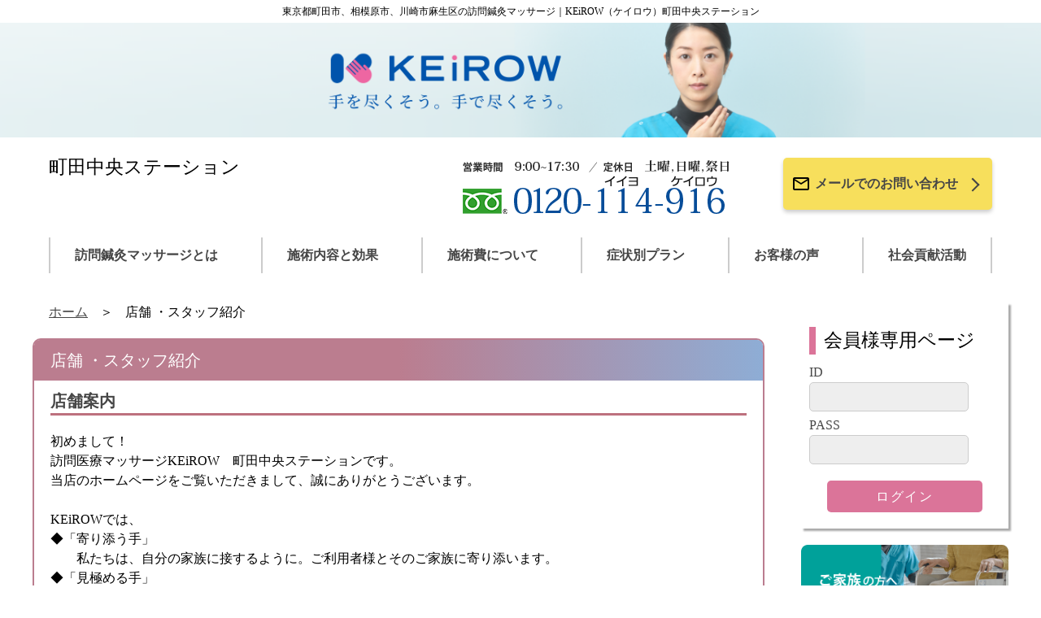

--- FILE ---
content_type: text/html;charset=UTF-8
request_url: http://keirow-machidac.com/shopstaff/
body_size: 22946
content:
<!DOCTYPE html>

<html xmlns="http://www.w3.org/1999/xhtml" xmlns:tiles="http://tiles.apache.org/tags-tiles" lang="ja" prefix="og: http://ogp.me/ns#">

<head>

	<title>店舗・スタッフ紹介｜東京都町田市、相模原市、川崎市麻生区の訪問鍼灸マッサージ｜KEiROW（ケイロウ）町田中央ステーション</title>
  
  <meta http-equiv="X-UA-Compatible" content="IE=edge" />
  <meta charset="utf-8" />
  <meta name="description" content="KEiROW（ケイロウ）町田中央ステーションの店舗・スタッフをご紹介いたします。" />
  <meta name="keywords" content="訪問医療マッサージ,訪問鍼灸マッサージ,訪問マッサージ,在宅マッサージ,医療保険,代理受領払い制度,ヒーリング,アロマ,東京都町田市,相模原市,川崎市麻生区,KEiROW,ケイロウ,町田中央ステーション" />
  <meta name="viewport" content="width=device-width, initial-scale=1" />
  <meta http-equiv="content-language" content="ja" />
  <meta property="og:site_name" content="KEiROW町田中央ステーション" />
  <link rel="stylesheet" href="https://cdn.jsdelivr.net/npm/swiper@10/swiper-bundle.min.css" />
  <link rel="stylesheet" href="/resources/all/css/reset.css" />
  <link rel="stylesheet" href="/resources/all/css/style.css" />
  <link rel="stylesheet" href="/resources/all/css/subpage.css" />
  <link rel="shortcut icon" href="/resources/img/favicon.ico" />
  <script src="https://ajax.googleapis.com/ajax/libs/jquery/2.2.4/jquery.min.js"></script>
  <script>
  (function(i,s,o,g,r,a,m){i['GoogleAnalyticsObject']=r;i[r]=i[r]||function(){
  (i[r].q=i[r].q||[]).push(arguments)},i[r].l=1*new Date();a=s.createElement(o),
  m=s.getElementsByTagName(o)[0];a.async=1;a.src=g;m.parentNode.insertBefore(a,m)
  })(window,document,'script','//www.google-analytics.com/analytics.js','ga');

  ga('create', 'UA-96652814-29', 'auto');
  ga('send', 'pageview');
</script>
  <script async="async" src="https://www.googletagmanager.com/gtag/js?id=G-40PD5E7RYR"></script>
<script>
  window.dataLayer = window.dataLayer || [];
  function gtag(){dataLayer.push(arguments);}
  gtag('js', new Date());

  gtag('config', 'G-40PD5E7RYR');
</script>
</head>

<body>
  <header>
    <div id="headerWrap" class="header__top-description--white">
      <span class="header__top-decoration--left"></span>
      <h1 class="header__title">東京都町田市、相模原市、川崎市麻生区の訪問鍼灸マッサージ｜KEiROW（ケイロウ）町田中央ステーション</h1>
      <span class="header__top-decoration--right"></span>
    </div>
    <a href="/"><img src="/resources/all/img/header-img.png" class="header__main-image" alt="KEiROW町田中央ステーション" /></a>
    <div class="header__information">
      <div class="sp-header__top">
        <div class="sp-header__top-img">
          <a href="/"><img src="/resources/all/img/keirow_logo_sp.png" alt="KEiROW" /></a>
        </div>
      </div>
      <div class="header__station-name">
        <p>町田中央ステーション</p>
      </div>
      <div class="header__station-info">
        <div class="contact-info">
          <img src="/sresources/machidac/all/info1.png?v=06" alt="【営業時間】09:00～17:30【定休日】土曜・日曜・祭日【電話番号】0120-114-916" />
        </div>
        <div class="header__contact-button">
          <a class="header__contact-button-link" href="/contact/">
            <img class="md-icons" src="/resources/all/img/email-outline.svg" />
            <p class="header__contact-button-context">メールでのお問い合わせ</p>
            <span class="chevron-right"></span>
          </a>
        </div>
      </div>
      <nav class="sp-header__menu-wrap">
        <div class="sp-header__menu-btn">
          <input type="checkbox" id="accordion-btn-check" />
          <label for="accordion-btn-check" class="accordion-btn">メニュー</label>
          <div class="accordion">
            <ul class="sp-header__menu-list">
              <li class="sp-header__menu-item"><a href="/concept/" class="sp-header__link">訪問鍼灸マッサージとは</a></li>
              <li class="sp-header__menu-item"><a href="/black_scrub/" class="sp-header__link">在宅リハビリの匠</a></li>
              <li class="sp-header__menu-item"><a href="/service/" class="sp-header__link">施術内容と効果</a></li>
              <li class="sp-header__menu-item"><a href="/price/" class="sp-header__link">施術費</a></li>
              <li class="sp-header__menu-item"><a href="/plan/" class="sp-header__link">症状別プラン</a></li>
              <li class="sp-header__menu-item"><a href="/voice/" class="sp-header__link">お客様の声</a></li>
              <li class="sp-header__menu-item"><a href="/idea/" class="sp-header__link">社会貢献活動</a></li>
              <li class="sp-header__menu-item"><a href="/contact/" class="sp-header__link">お問い合わせ</a></li>
              <li class="sp-header__menu-item"><a href="/faq/" class="sp-header__link">よくあるご質問</a></li>
              <li class="sp-header__menu-item"><a href="/privacy/" class="sp-header__link">プライバシーポリシー</a></li>
              <li class="sp-header__menu-item"><a href="/sitemap/" class="sp-header__link">サイトマップ</a></li>
            </ul>
          </div>
        </div>
      </nav>
    </div>
    <nav class="header__gmenu">
      <ul class="header__gmenu-list">
        <li class="header__gmenu-list-item"><a href="/concept/" class="header__link">訪問鍼灸マッサージとは</a></li>
        <li class="header__gmenu-list-item"><a href="/service/" class="header__link">施術内容と効果</a></li>
        <li class="header__gmenu-list-item"><a href="/price/" class="header__link">施術費について</a></li>
        <li class="header__gmenu-list-item"><a href="/plan/" class="header__link">症状別プラン</a></li>
        <li class="header__gmenu-list-item"><a href="/voice/" class="header__link">お客様の声</a></li>
        <li class="header__gmenu-list-item"><a href="/idea/" class="header__link">社会貢献活動</a></li>
      </ul>
    </nav>
  </header>

  <div class="body__wrap">
    <div class="body__outer">
      <div class="main__wrap">
        
        
         
     <section> 
      <ul id="pathway" class="clearfix"> 
       <li><a href="/">ホーム</a></li> 
       <li>店舗 ・スタッフ紹介</li> 
      </ul> 
      <div id="shopstaff" class="h2area"> 
       <h2 class="h2Color">店舗 ・スタッフ紹介</h2> 

<h3 class="mt20">店舗案内</h3> 
<p class="text"><!--<img src="../../../../resources/str/img/shopstaff/IMG_0691-l.jpg" th:src="@{'/sresources/'+${shopId}+'/img_00.jpg'}" /><br />-->
初めまして！<br />
訪問医療マッサージKEiROW　町田中央ステーションです。<br />
当店のホームページをご覧いただきまして、誠にありがとうございます。<br />
<br />
KEiROWでは、&nbsp;<br />
◆「寄り添う手」&nbsp;<br />
　　私たちは、自分の家族に接するように。ご利用者様とそのご家族に寄り添います。<br />
◆「見極める手」&nbsp;<br />
　　私たちは、ご利用者様のコンディションや気持ちを汲み取り、ひとりひとりに最適な施術を提供します。<br />
◆「求められる手」<br />
　　私たちは、接するすべての方に安心を届け、必要とされる存在になることを目指します。<br />
◆「謙虚な手」<br />
　　私たちは、ご利用者様とそのご家族に、貴重な時間をいただいていることを忘れず、常に謙虚に学び、技術を磨き続けます。<br />
◆「誇り高き手」<br />
　　私たちは、すべての行動に誇りと責任を持ち、接するすべての方との間に揺るぎない信頼を築きます。<br />
<br />
この5つの約束を基に活動を行っており、国家資格（あんまマッサージ指圧師）を持った施術師が、ご自宅や高齢者施設等に直接お伺いして、関節拘縮や筋萎縮が起こっている部位に、施術師が手技を用いてリハビリ、関節可動域の拡大と筋力増強を促し、症状の改善を目的とする医療マッサージを行っています。<br />
また、「音楽を聴いて癒されるヒーリングミュージック」「優しい香りに包まれるアロマ」などを積極的に取り入れており、心も体もリラックスして施術を受けて頂く事が出来ます。<br />どんな些細な事でも構いませんので、まずはお気軽にお電話下さい。</p>



<h3 class="mt30">往診訪問エリア</h3> 
<p class="text">東京都町田市、相模原市、川崎市麻生区</p>
<p class="text">詳しい訪問可能エリアは、お気軽にお問い合わせください。</p>





<h3 class="mt30">【対応疾患例】『健康保険（医療保険）適用』</h3> 
<p class="text">脳血管障害後遺症（脳梗塞、くも膜下出血、脳出血、脳幹出血、脳内出血、脳卒中など）、脊髄損傷後遺症、骨折術後の後遺症、リウマチ、パーキンソン病、症候群、変形性膝関節症、変形性脊椎症、筋萎縮、関節拘縮、、脳性麻痺（成人）、変形性頚椎症、変形性脊椎症（頚部痛、背部痛、腰痛）、変形性腰椎症、変形性膝関節症、変形性関節症、多発性脳梗塞、くも膜下出血、脳腫瘍術後、脳挫傷、脊髄小脳変性症、筋萎縮性側索硬化症、球脊髄性筋萎縮症、シャイ・ドレーガー症候群、大脳皮質基底核変性症、運動ニューロン病、筋緊張性ｼﾞｽﾄﾛﾌｨｰ、後縦靭帯骨化症、頚椎症性脊髄症、多発性硬化症、脊柱管狭窄症、脊髄損傷、腰椎圧迫骨折、大腿骨頚部骨折、糖尿病性抹消神経障害、関節運動障害、筋麻痺、関節拘縮、その他疼痛疾患などバーチャ病、筋ジストロフィー、ニューロパチー、純粋アキネジア変形性腰痛症、変形性膝関節症、変形性脊椎症、慢性関節リウマチ、多発性関節リウマチ、腰椎椎間板ヘルニア、脳性麻痺、頚髄損傷、頸椎損傷、四肢体幹機能障害、広範脊柱管狭窄症、大腿骨頸部骨折後遺症、四肢筋萎縮、大脳皮質萎縮、多系統萎縮症、脊髄小脳変性症、サルコイドーシス、末梢神経障害、ギランバレー症候群、神経原生筋萎縮症、筋萎縮性側索硬化症、全身廃用症候群、上下肢筋肉廃用性萎縮、閉塞性動脈硬化症、長期透析合併症による骨関節障害、多発性筋炎・・・など</p>










<h3 class="mt30">KEiROW町田中央ステーション</h3>
 <div class="combination_box"> 
  <dl class="table clearfix"> 
   <dt>
     郵便番号 
   </dt> 
   <dd> 
    <p>195-0062</p> 
   </dd> 
  </dl> 
  <dl class="table clearfix"> 
   <dt>
     住所 
   </dt> 
   <dd> 
    <p>東京都町田市大蔵町5006番7　ソフィア鶴川B</p>
   </dd> 
  </dl> 
  <dl class="table clearfix"> 
   <dt>
     電話番号 
   </dt> 
   <dd> 
    <p><a href="tel:0120-114-916" onclick="ga('send','event','contact','tel',location.href, 1);">0120-114-916（イイヨ-ケイロウ）</a></p> 
   </dd> 
  </dl> 
  
  <dl class="table clearfix">
   <dt>
     FAX 
   </dt> 
   <dd> 
<p>042-737-6014</p>
   </dd> 
  </dl> 
  <dl class="table clearfix"> 
   <dt>
     営業時間 
   </dt> 
   <dd> 
    <p>09:00～17:30</p> 
   </dd> 
  </dl> 
  <dl class="table clearfix"> 
   <dt>
     定休日 
   </dt> 
   <dd> 
    <p>土曜・日曜・祭日<br/></p> 
   </dd> 
  </dl> 
  <dl class="table clearfix"> 
   <dt>
     責任者 
   </dt> 
   <dd> 
    <p>篠原幸雄</p> 
   </dd> 
  </dl> 
 </div> 




<div class="text"> 
<iframe src="https://www.google.com/maps/embed?pb=!1m18!1m12!1m3!1d1622.4063203330163!2d139.4762099760111!3d35.58301599503008!2m3!1f0!2f0!3f0!3m2!1i1024!2i768!4f13.1!3m3!1m2!1s0x0%3A0x0!2zMzXCsDM0JzU4LjkiTiAxMznCsDI4JzM4LjMiRQ!5e0!3m2!1sja!2sjp!4v1499847278817" width="670" height="400" frameborder="0" style="border:0" allowfullscreen=""></iframe> 
</div> 





<h3 class="mt30">スタッフ紹介</h3> 

<ul class="ph clearfix">
 <li><img src="/sresources/machidac/img_01.jpg" /></li>
 <li class="lst">
<h5 class="staff_data">名前</h5>
<p class="staff_text">鴨川 亨 (かもがわ とおる)</p>
<h5 class="staff_data">生年月日</h5>
<p class="staff_text">昭和42年4月14日</p>
<h5 class="staff_data">国家資格</h5>
<p class="staff_text">あん摩マッサージ指圧師、はり師、きゅう師</p>
<h5 class="staff_data">メッセージ</h5>
<p class="staff_text">ご利用者様の明るい笑顔が私の原動力です。<br />
お身体のケアはもちろん、心のケアも一緒になって取り組んでいます。
</p>
<h5 class="staff_data">趣味</h5>
<p class="staff_text">ツ－リング、空手、少林寺拳法</p>
 </li>
</ul>

<ul class="ph clearfix">
 <li><img src="/sresources/machidac/img_02.jpg" /></li>
 <li class="lst">
<h5 class="staff_data">名前</h5>
<p class="staff_text">上原 大志 (うえはら たいし)</p>
<h5 class="staff_data">生年月日</h5>
<p class="staff_text">昭和48年5月10日</p>
<h5 class="staff_data">国家資格</h5>
<p class="staff_text">あん摩マッサージ指圧師、はり師、きゅう師</p>
<h5 class="staff_data">メッセージ</h5>
<p class="staff_text">常にどんなときでも、笑顔を絶やさずに優しく人と接するのがモット－です。<br />
施術にお伺いした時に「ほっとする」と思ってもらえるようこれからも頑張ります。
</p>
<h5 class="staff_data">趣味</h5>
<p class="staff_text">温泉、銭湯巡り</p>
 </li>
</ul>


<ul class="ph clearfix">
 <li><img src="/sresources/machidac/img_03.jpg" /></li>
 <li class="lst">
<h5 class="staff_data">名前</h5>
<p class="staff_text">中川 元 (なかがわ げん)</p>
<h5 class="staff_data">生年月日</h5>
<p class="staff_text">昭和62年8月22日</p>
<h5 class="staff_data">国家資格</h5>
<p class="staff_text">あん摩マッサージ指圧師、はり師、きゅう師</p>
<h5 class="staff_data">メッセージ</h5>
<p class="staff_text">ワ－キングホリデーでオ－ストラリアでマッサ－ジセラピストとして働いていました。<br />
どんな人にも寄り添ってお身体の悩みに一緒に取り組んで行きます。
</p>
<h5 class="staff_data">趣味</h5>
<p class="staff_text">ボクシング(見るのもやるのも)</p>
 </li>
</ul>




      </div> 
      <!-- shopstaff --> 
     </section> 
    
        
        
          <section>

          </section>
        <!-- contentsMain -->
      </div><!-- main__wrap -->

      <aside id="side" class="sidebar__wrap">
        <input type="checkbox" id="menu-btn-check" />
        <label for="menu-btn-check" class="overlay"></label>
        <label for="menu-btn-check" class="menu-btn"><span></span></label>
        <div class="sidebar__contents">
        <div class="sidebar__form-area">
          <h3 class="sidebar__form-title">会員様専用ページ</h3>
          <div class="sidebar__form-input" id="mypageLogin">
            <form method="post" action="https://www.keirow-info.com/keirow/authentication?s=machidac">
              <div class="sidebar__form-id">
                <label for="id">ID </label>
                <input type="text" name="username" maxlength="32" autocomplete="OFF" class="textarea textarea--gray" />
              </div>
              <div class="sidebar__form-pass">
                <label for="pass">PASS </label>
                <input type="password" name="password" maxlength="32" autocomplete="OFF" class="textarea textarea--gray" />
              </div>
              <div class="sidebar__form-submit">
                <input type="submit" value="ログイン" class="btn btn--pink" />
              </div>
            <input type="hidden" name="_csrf" value="0a83400c-6364-406a-bd19-10624d7243f0" /></form>
          </div>
        </div>
          <div class="sidebar__banner">
            <a href="/concept/tofamily"><img src="/resources/all/img/common/bnr_family.png" alt="ご家族の方へ" /></a>
          </div>
          <div class="sidebar__banner">
            <a href="/concept/caremedical"><img src="/resources/all/img/common/bnr_carestaff.png" alt="ケアマネジャー・介護・医療関係の方へ" /></a>
          </div>
          <div class="sidebar__banner">
            <a href="/experience/"><img src="/resources/all/img/common/bnr_experience.png" alt="無料体験マッサージ" /></a>
          </div>
          <div class="sidebar__banner">
            <a href="/transfer/"><img src="/resources/all/img/common/bnr_transfer.png" alt="他社様からのお乗り換え" /></a>
          </div>
          <div id="pv" class="sidebar__banner">
            
            
            
          </div>
          <ul class="sidebar__list">
            <li class="sidebar__list-item--pink"><a href="/shopstaff/">店舗・スタッフ紹介</a></li>
            <li class="sidebar__list-item--pink"><a href="/price/system">お支払いの仕組み</a></li>
            <li class="sidebar__list-item--pink"><a href="/faq/">よくあるご質問</a></li>
            <li class="sidebar__list-item--blue"><a href="/principle/">KEiROWの理念</a></li>
            <li class="sidebar__list-item--blue"><a href="/campaign/csr">KEiROWの取り組み</a></li>
            <li class="sidebar__list-item--blue"><a href="/privacy/">プライバシーポリシー</a></li>
            <li class="sidebar__list-item--blue"><a href="/sitemap/">サイトマップ</a></li>
          </ul>
          <div class="sidebar__banner">
            <a href="/campaign/csr"><img src="/resources/campaign/csr/img/banner.png" alt="KEiROWは、日本ブラインドサッカー協会とパートナー契約を締結し活動を支援しています（KEiROWの取り組み）" /></a>
          </div>
          <div class="sidebar__banner">
            <a href="http://www.keirow.com/" target="_blank"><img src="/resources/all/img/common/bnr_keirow.png" alt="訪問マッサージKEiROW 本部公式サイト" /></a>
          </div>
          <div class="sidebar__banner">
            <a href="https://www.keirow.com/recruit/" target="_blank"><img src="/resources/all/img/common/bnr_recruit.png" alt="求人情報｜私たちと一緒に働く仲間を募集しています！" /></a>
          </div>
        </div>
        <div class="blank">
          &nbsp;
        </div>
      </aside>
    </div>
  </div>
  <section>
    <div class="contact-wrap">
      <h2 class="contact-title">お問い合わせ・ご相談は</h2>
      <div class="contact-flex">
        <div class="contact-info">
          <img src="/sresources/machidac/all/info1.png?v=06" alt="【営業時間】09:00～17:30【定休日】土曜・日曜・祭日【電話番号】0120-114-916" />
        </div>
        <div class="contact-button-wrap">
          <a class="contact-button-link" href="/contact/">
            <img class="md-icons" src="/resources/all/img/email-outline.svg" />
            <p class="footer__contact-button-context">メールでのお問い合わせ</p>
            <span class="chevron-right"></span>
          </a>
        </div>
      </div>
    </div>
  </section>
  <section>
    <div class="bottom-menu">
      <a class="bottom-menu__button" href="/login/">
        <img src="/resources/all/img/common/icon-mypage.png" class="bottom-menu__img" />
        <p class="bottom-menu__text">会員様専用ページ</p>
      </a>
      <a class="bottom-menu__button" href="/">
        <img src="/resources/all/img/common/icon-home.png" class="bottom-menu__img" />
        <p class="bottom-menu__text">ホーム</p>
      </a>
      <a class="bottom-menu__button" href="tel:0120-114-916" onclick="ga('send','event','contact','tel',location.href, 1);">
        <img src="/resources/all/img/common/icon-telephone.png" class="bottom-menu__img" />
        <p class="bottom-menu__text">お電話でのお問い合わせ</p>
      </a>
    </div>
  </section>
  <footer>
    <div class="footer__top-description">
      <p class="footer__top-description--black">
        ケアシステムの一翼を担う、ケアチームの一員として、私たちは、ご利用者様に寄り添い、励まし、自立への道のりを支えていきます。
      </p>
      <div class="footer__page-top-btn">
        <a class="footer__page-top-btn--black" href="#">
          <span class="chevron-top"></span>
          <p>TOP</p>
        </a>
      </div>
    </div>
    <div class="footer__information">
      <div class="footer__station-name-outer">
        <div>
          <a href="/"><img src="/resources/all/img/keirow_logo_f.jpg" alt="KEiROW町田中央ステーション" /></a>
        </div>
        <p class="footer__station-name">KEiROW町田中央ステーション</p>
      </div>
      <div class="footer__lower-area">
        <p class="footer__area">対応エリア</p>
        <p>東京都町田市、相模原市、川崎市麻生区</p>
        <p id="footerCopy">Copyright KEiROW町田中央ステーション. All rights reserved.</p> 
      </div>
    </div>
    <div class="sp-footer">
      <a class="sp-footer__link-wrap" href="/sitemap/">
        <span class="chevron-right-white"></span>
        <p class="sp-footer__link">サイトマップ</p>
      </a>
      <a class="sp-footer__link-wrap" href="/privacy/">
        <span class="chevron-right-white"></span>
        <p class="sp-footer__link">プライバシーポリシー</p>
      </a>
    </div>
  </footer>

  <script>
    $(document).ready(function () {


      // Autoinsert #vlayer
      $('<div class="vlayer"></div><div class="vRlayer"></div>').insertBefore('.video-container iframe');

    });
  </script>
  
  
   
   
   
   
  <script src="/sresources/machidac/options.js?" type="text/javascript"></script>
  <script type="application/ld+json">
  {
    "@context": "https://schema.org",
    "@type": "LocalBusiness",
    "name": "KEiROW町田中央ステーション",
    "alternateName": ["KEiROW（ケイロウ）町田中央ステーション", "町田中央ステーション", "keirow-machidac.com"],
    "url": "http://keirow-machidac.com",
    "telephone": "+81-120-114-916",
    "address": {
      "@type": "PostalAddress",
      "postalCode": "1950062",
      "addressRegion": "東京都",
      "addressLocality": "町田市大蔵町",
      "streetAddress": "5006番7　ソフィア鶴川B",
      "addressCountry": "JP"
    }
  }
  </script>
</body>

</html>


--- FILE ---
content_type: text/css
request_url: http://keirow-machidac.com/resources/all/css/style.css
body_size: 19746
content:
@charset "UTF-8";
.header__top-description--white, .header__top-description {
  position: relative;
  width: 100%;
  text-align: center;
  padding: 0.5rem 0;
}

.header__top-decoration--right::after, .header__top-decoration--right::before, .header__top-decoration--right, .header__top-decoration--left::after, .header__top-decoration--left::before, .header__top-decoration--left {
  content: "";
  position: absolute;
  aspect-ratio: 1/1;
  border-radius: 50%;
  filter: blur(15px);
  z-index: 1;
}

.header {
  width: 100%;
}
.header__top-description--white {
  overflow: hidden;
  background-color: #fff;
}
.header__top-decoration--left {
  top: -2rem;
  left: 0;
  --sample-color: 220, 160, 90;
  background: radial-gradient(circle, rgb(var(--sample-color)), rgba(var(--sample-color), 0));
  width: min(100%, 70px);
}
.header__top-decoration--left::before {
  top: 1rem;
  left: 10rem;
  --sample-color: 149, 222, 222;
  background: radial-gradient(circle, rgb(var(--sample-color)), rgba(var(--sample-color), 0));
  width: min(100%, 70px);
}
.header__top-decoration--left::after {
  top: 4rem;
  left: 5rem;
  --sample-color: 225, 215, 75;
  background: radial-gradient(circle, rgb(var(--sample-color)), rgba(var(--sample-color), 0));
  width: min(100%, 70px);
}
.header__top-decoration--right {
  top: -2rem;
  right: -2rem;
  --sample-color: 220, 160, 90;
  background: radial-gradient(circle, rgb(var(--sample-color)), rgba(var(--sample-color), 0));
  width: min(100%, 70px);
}
.header__top-decoration--right::before {
  top: 4rem;
  right: 5rem;
  --sample-color: 149, 222, 222;
  background: radial-gradient(circle, rgb(var(--sample-color)), rgba(var(--sample-color), 0));
  width: min(100%, 70px);
}
.header__top-decoration--right::after {
  top: 0rem;
  right: 11rem;
  --sample-color: 225, 215, 75;
  background: radial-gradient(circle, rgb(var(--sample-color)), rgba(var(--sample-color), 0));
  width: min(100%, 70px);
}
.header__title {
  position: relative;
  z-index: 10;
  margin: 0 auto;
  text-align: center;
  font-size: 1.2rem;
}
.header__main-image {
  width: 100%;
}
.header__information {
  display: flex;
  justify-content: space-between;
  max-width: 120rem;
  margin: 2rem auto 2.5rem;
  padding: 0 2rem;
}
.header__station-info {
  display: flex;
}
.header__station-name {
  font-size: 2.28rem;
  max-width: 45rem;
}
.header__contact-button {
  margin: 0.5rem 0 0.5rem 1rem;
}
.header__contact-button-link {
  display: flex;
  padding: 2rem 3rem 2rem 1rem;
  background-color: #f7df5c;
  border-radius: 5px;
  box-shadow: 0 0.3rem 0.5rem #cccccc;
  transition: all 0.2s;
}
.header__contact-button-link:hover {
  opacity: 0.7;
}
.header__contact-button-context {
  margin: 0 0 0 0.5rem;
  font-family: "Noto Sans JP", sans-serif;
  font-weight: 600;
  color: #464646;
}
.header__gmenu {
  max-width: 120rem;
  margin: 0 auto;
  padding: 0 2rem;
}
.header__gmenu-list {
  display: flex;
  justify-content: space-between;
  padding: 0;
}
.header__gmenu-list-item {
  max-width: 120rem;
  padding: 1rem 3rem;
  list-style: none;
  border-left: #ccc solid 2px;
}
.header__gmenu-list-item:last-child {
  border-right: #ccc solid 2px;
}
.header__link {
  text-decoration: none;
  font-weight: 600;
  color: #464646;
}

@media screen and (max-width: 1124px) {
  .header__information {
    display: block;
    text-align: center;
    margin: 2rem auto 0;
    padding: 0;
  }
  .header__station-info {
    justify-content: center;
    margin: 2rem 0 0;
  }
  .header__station-name {
    max-width: 100%;
    margin: 0 auto;
  }
}
@media screen and (max-width: 768px) {
  .header {
    padding: 0;
  }
  .header__top-description--white {
    display: none;
  }
  .header__main-image {
    display: none;
  }
  .header__station-name {
    margin: 3rem 2rem 0;
    text-align: left;
    font-size: 1.8rem;
  }
  .header__station-info {
    display: none;
  }
  .header__contact-button {
    max-width: 28rem;
    text-align: center;
    margin: 0.5rem auto;
  }
  .header__contact-button-link {
    justify-content: center;
    padding: 2rem 2rem 2rem 0;
    background-color: #f7df5c;
    border-radius: 5px;
    box-shadow: 0 0.3rem 0.5rem #cccccc;
  }
  .header__gmenu {
    display: none;
  }
  .header__gmenu-list-item {
    padding: 1rem 3rem;
    border-left: none;
  }
  .header__gmenu-list-item:last-child {
    border-right: none;
  }
  .menu-content {
    display: block;
  }
  .header__menu {
    font-size: 1.6rem;
    border-left: none;
  }
  .header__catch {
    font-size: var(--large);
  }
}
.sp-header__top {
  display: none;
  margin: 0 2rem;
}
.sp-header__top-img {
  width: 40%;
}
.sp-header__menu-wrap {
  display: none;
  margin: 2rem 0 0;
}
.sp-header__menu-btn {
  padding: 1rem 0;
  background: linear-gradient(to right, #bb7d8f, #bb7d8f, #8eadd5);
}
.sp-header__menu-list {
  margin: 1rem 0 0;
  padding: 1rem 4rem;
  list-style: none;
  background-color: #f9f5e7;
}
.sp-header__menu-item {
  display: flex;
  padding: 1.5rem 2rem 0.5rem;
  border-bottom: #464646 1px dotted;
  transition: all 0.2s;
}
.sp-header__menu-item:last-child {
  border-bottom: none;
}
.sp-header__menu-item:hover {
  background: #d9d5c7;
}
.sp-header__menu-item::before {
  content: "";
  width: 10px;
  height: 10px;
  border-right: 1px solid #000;
  border-top: 1px solid #000;
  display: inline-block;
  transform: translateX(-2rem) translateY(0.6rem) rotate(45deg);
}
.sp-header__link {
  display: inline-block;
  width: 100%;
  height: 100%;
}

@media screen and (max-width: 768px) {
  .sp-header__top {
    display: block;
  }
  .sp-header__menu-wrap {
    display: block;
    text-align: left;
  }
}
@media screen and (max-width: 599px) {
  .sp-header__top-img {
    width: 50%;
  }
}
.accordion-btn {
  margin: 0 2rem;
  padding: 0.5rem 2rem;
  border: solid 2px #fff;
  color: #fff;
}

.accordion-btn::before {
  content: "";
  width: 10px;
  height: 10px;
  border-right: 2px solid #fff;
  border-bottom: 2px solid #fff;
  display: inline-block;
  transform: translateX(-1.5rem) translateY(-0.2rem) rotate(-45deg);
  transition: all 0.2s;
}

#accordion-btn-check {
  display: none;
}

.accordion {
  overflow: hidden;
  height: 0;
}

#accordion-btn-check:checked ~ .accordion {
  height: auto;
}

#accordion-btn-check:checked ~ .accordion-btn::before {
  transform: translateX(-1rem) translateY(-0.5rem) rotate(45deg);
}

.footer {
  width: 100%;
}
.footer__information {
  margin: 0 7rem 8rem;
}
.footer__top-description {
  position: relative;
  width: 100%;
  text-align: center;
  margin: 0;
}
.footer__top-description--black {
  padding: 1rem 2rem;
  background-color: #464646;
  color: #fff;
}
.footer__page-top-btn {
  position: relative;
  top: 0;
  left: 100%;
  transform: translateX(-100%);
  width: 7rem;
  height: 6rem;
  text-align: center;
  vertical-align: middle;
  border-bottom-left-radius: 7px;
  border-bottom-right-radius: 7px;
  background-color: #464646;
}
.footer__page-top-btn--black {
  color: #fff;
}
.footer__page-top-btn:hover {
  transition: all 0.5s ease-in-out;
}
.footer__station-name-outer {
  display: flex;
  align-items: center;
  padding: 0 0 2rem;
  border-bottom: #555 solid 2px;
}
.footer__station-name {
  border-left: #ccc solid 2px;
  margin: 0 0 0 2rem;
  padding: 1rem 0 0 2rem;
  vertical-align: middle;
}
.footer__lower-area {
  margin: 2rem 0 6rem;
}
.footer__area {
  font-weight: bold;
}
.footer__contact-button {
  margin: 0.5rem 0 0.5rem 0;
  font-weight: 500;
}
.footer__contact-button-context {
  margin: 0 0 0 0.5rem;
  font-family: "Noto Sans JP", sans-serif;
  color: #464646;
}

.sp-footer {
  display: none;
}

.bottom-menu {
  display: none;
}

@media screen and (max-width: 768px) {
  .footer__top-description {
    display: none;
  }
  .footer__information {
    display: none;
  }
  .footer__station-name-outer {
    display: block;
    margin: 0 2rem;
  }
  .footer__station-name {
    border-left: none;
    margin: 0;
    padding: 0;
    vertical-align: middle;
  }
  .footer__lower-area {
    display: block;
    margin: 2rem 2rem 0;
  }
  .footer__inquiry-area {
    margin: 4rem 0 0;
    text-align: center;
  }
  .footer__phone-number {
    text-align: center;
  }
  .footer__contact-button {
    max-width: 24rem;
    text-align: center;
    margin: 0.5rem auto;
  }
  .footer__contact-button-link {
    display: flex;
    justify-content: center;
    padding: 2rem 0 2rem 0;
    background-color: #f7df5c;
    border-radius: 5px;
    box-shadow: 0 0.3rem 0.5rem #cccccc;
  }
  .footer__contact-button-context {
    margin: 0 0 0 0.5rem;
  }
  .sp-footer {
    display: block;
    color: #fff;
    background-color: #464646;
    padding: 0.5rem 0 8rem;
  }
  .sp-footer__link-wrap {
    display: flex;
    text-align: left;
    transition: 0.2s;
  }
  .sp-footer__link-wrap:hover {
    opacity: 0.7;
  }
  .sp-footer__link {
    padding: 1rem 2rem;
    color: #fff;
  }
  .bottom-menu {
    display: flex;
    position: fixed;
    bottom: 0;
    z-index: 10;
    width: 100%;
    height: 8rem;
    background-color: #f9f7f2;
  }
  .bottom-menu__button {
    display: flex;
    align-items: center;
    width: 33.3333333333%;
    padding: 0.5rem;
    border: solid 1px #a9a7a2;
  }
  .bottom-menu__button:hover {
    background: #e9e7e2;
  }
  .bottom-menu__img {
    display: flex;
    align-items: center;
    height: 60%;
  }
  .bottom-menu__text {
    display: flex;
    align-items: center;
    text-align: center;
    margin: 0 auto;
  }
}
.sidebar__list-item--pink, .sidebar__list-item--blue {
  position: relative;
  margin: 1rem 0;
  padding: 1.2rem 0 1.2rem 2rem;
  border-radius: 5px;
  list-style: none;
  box-shadow: 0rem 0.3rem 0.2rem #aaaaaa;
  transition: all 0.2s;
}

.sidebar__list-item--pink a, .sidebar__list-item--blue a {
  color: #fff;
}

.sidebar__list-item--pink a::before, .sidebar__list-item--blue a::before {
  position: absolute;
  top: 1rem;
  right: 1rem;
  width: 24px;
  height: 24px;
  content: "";
  background: url(../img/common/arrow_w.png);
  background-size: contain;
}

.sidebar__form-area {
  background-color: #fff;
  padding: 2rem 1rem;
  margin: 0 0 2rem;
  box-shadow: 0.3rem 0.3rem 0.2rem #aaaaaa;
}
.sidebar__form-input label {
  display: inline-block;
  text-align: left;
  width: 5rem;
  color: #464646;
}
.sidebar__form-title {
  border-left: 8px solid #db7499;
  padding: 0 0 0 1rem;
  margin: 1rem 0;
}
.sidebar__form-id {
  margin: 0.5rem 0;
}
.sidebar__form-pass {
  margin: 0.5rem 0;
}
.sidebar__form-submit {
  text-align: center;
  margin: 2rem auto 0;
}
.sidebar__banner {
  margin: 1rem 0;
  transition: all 0.2s;
}
.sidebar__banner:hover {
  opacity: 0.7;
}
.sidebar__banner img {
  border-radius: 8px;
}
.sidebar__list {
  padding: 0;
}
.sidebar__list-item--blue {
  background-color: #0054ac;
}
.sidebar__list-item--blue:hover {
  opacity: 0.7;
}
.sidebar__list-item--pink {
  background-color: #db7499;
}
.sidebar__list-item--pink:hover {
  opacity: 0.7;
}

/* ||ハンバーガーボタン */
.menu-btn {
  top: 2rem;
  right: 4rem;
  display: none;
  position: absolute;
  height: 48px;
  width: 48px;
  justify-content: center;
  align-items: center;
  z-index: 90;
  background-color: #0054ac;
  transition: all 0.2s; /*アニメーション設定*/
}

.menu-btn span,
.menu-btn span:before,
.menu-btn span:after {
  content: "";
  display: block;
  height: 3px;
  width: 25px;
  border-radius: 3px;
  background-color: #fff;
  position: absolute;
}

.menu-btn span:before {
  bottom: 8px;
}

.menu-btn span:after {
  top: 8px;
}

#menu-btn-check {
  display: none;
}

#menu-btn-check:checked ~ .menu-btn {
  position: fixed;
  top: 2rem;
  right: 62%;
}

#menu-btn-check:checked ~ .menu-btn span {
  background-color: rgba(255, 255, 255, 0); /*メニューオープン時は真ん中の線を透明にする*/
}

#menu-btn-check:checked ~ .menu-btn span::before {
  bottom: 0;
  transform: rotate(45deg);
}

#menu-btn-check:checked ~ .menu-btn span::after {
  top: 0;
  transform: rotate(-45deg);
}

#menu-btn-check:checked ~ .sidebar__contents {
  left: 40%;
  padding: 0 0.5rem;
}

.overlay {
  position: fixed;
  visibility: hidden;
  top: 0;
  left: 0;
  bottom: 0;
  right: 0;
  background: rgba(0, 0, 0, 0.5);
  opacity: 0;
  transition: all 0.2s 0s ease;
}

#menu-btn-check:checked + .overlay {
  visibility: visible;
  z-index: 20;
  width: 100%;
  opacity: 1;
}

@media screen and (max-width: 768px) {
  .sidebar__contents {
    width: 60%;
    height: 100%;
    position: fixed;
    overflow: scroll;
    top: 1rem;
    left: 100%; /*leftの値を変更してメニューを画面外へ*/
    z-index: 90;
    padding: 0 0 8rem;
    background-color: #f9f5e7;
    transition: all 0.2s; /*アニメーション設定*/
  }
  .sidebar__contents::-webkit-scrollbar {
    background-color: #fff;
    width: 0.5rem;
    height: 0.5rem;
  }
  .sidebar__contents::-webkit-scrollbar-thumb {
    background-color: #464646;
  }
  .sidebar__contents::-webkit-scrollbar-track {
    background: none;
  }
  .sidebar__form-area {
    max-width: 30rem;
    margin: 0 auto 4rem;
  }
  .sidebar__form-input {
    text-align: center;
  }
  .sidebar__form-title {
    max-width: 21rem;
    text-align: center;
    margin: 0 auto 4rem;
  }
  .sidebar__form-id {
    margin: 0.5rem 0;
  }
  .sidebar__form-pass {
    margin: 0.5rem 0;
  }
  .sidebar__form-submit {
    text-align: center;
    margin: 4rem auto 0;
  }
  .sidebar__banner {
    max-width: 30rem;
    margin: 1rem auto;
  }
  .sidebar__banner img {
    border-radius: 8px;
  }
  .sidebar__list {
    padding: 0;
  }
  .sidebar__list-item--blue, .sidebar__list-item--pink {
    max-width: 30rem;
    margin: 2rem auto;
    padding: 1.2rem 0 1.2rem 1rem;
  }
  .sidebar__list-item--blue a, .sidebar__list-item--pink a {
    font-size: 1.4rem;
  }
  .menu-btn {
    display: flex;
  }
}
html {
  font-family: "小塚明朝 Pro", Times, serif;
  font-size: 62.5%; /*rem算出をしやすくするために*/
  scroll-behavior: smooth;
}

body {
  font-size: 1.6rem;
  margin: 0 auto;
  width: 100%;
}

/* ||文字サイズ */
h1 {
  font-size: 2.88rem;
  font-weight: normal;
}

h2 {
  font-size: 2.56rem;
  font-weight: normal;
}

h3 {
  font-size: 2.28rem;
  font-weight: normal;
}

h4 {
  font-size: 2.02rem;
  font-weight: normal;
}

h5 {
  font-size: 1.8rem;
  font-weight: normal;
}

small {
  font-size: 1.2rem;
}

a {
  text-decoration: none;
  color: #464646;
}

ul {
  padding: 0;
}

li {
  list-style: none;
}

/* ||共通パーツ*/
.md-icons {
  width: 24px;
  height: 24px;
}

.chevron-top {
  display: inline-block;
  vertical-align: middle;
  color: #fff;
  line-height: 1;
  width: 1.5rem;
  height: 1.5rem;
  border: 0.2rem solid currentColor;
  border-left: 0;
  border-bottom: 0;
  box-sizing: border-box;
  transform: translateX(0rem) translateY(1rem) rotate(-45deg);
}

.chevron-right {
  display: inline-block;
  vertical-align: middle;
  color: #464646;
  line-height: 1;
  width: 1.2rem;
  height: 1.2rem;
  border: 0.15em solid currentColor;
  border-left: 0;
  border-bottom: 0;
  box-sizing: border-box;
  transform: translateX(100%) translateY(60%) rotate(45deg);
}

.chevron-right-white {
  display: inline-block;
  vertical-align: middle;
  color: #fff;
  line-height: 1;
  width: 1.2rem;
  height: 1.2rem;
  border: 0.15em solid currentColor;
  border-left: 0;
  border-bottom: 0;
  box-sizing: border-box;
  transform: translateX(100%) translateY(130%) rotate(45deg);
}

.btn {
  line-height: 1.2;
  position: relative;
  display: inline-block;
  padding: 1rem 6rem;
  cursor: pointer;
  -webkit-user-select: none;
     -moz-user-select: none;
          user-select: none;
  transition: all 0.3s;
  text-align: center;
  vertical-align: middle;
  font-family: "Noto Sans JP", sans-serif;
  text-decoration: none;
  letter-spacing: 0.1em;
  border-radius: 0.5rem;
}
.btn--blue {
  background-color: #0054ac;
  border: #0054ac;
  color: #fff;
}
.btn--blue:hover {
  background-color: #108cec;
  border: #108cec;
  color: #fff;
}
.btn--pink {
  background-color: #db7499;
  border: #db7499;
  color: #fff;
}
.btn--pink:hover {
  background-color: #ee98b7;
  border: #ee98b7;
  color: #fff;
}
.btn--radius {
  border-radius: 100vh;
}

.contact-button {
  width: 25rem;
  margin: 3.5rem auto;
  text-align: center;
}

.contact-button-link {
  display: flex;
  padding: 2rem 3rem 2rem 1rem;
  background-color: #f7df5c;
  border-radius: 5px;
  box-shadow: 0 0.3rem 0.5rem #cccccc;
  transition: all 0.2s;
}

.contact-button-link:hover {
  opacity: 0.7;
}

.contact-button-context {
  margin: 0 0 0 0.5rem;
  font-family: "Noto Sans JP", sans-serif;
  font-weight: 600;
  color: #464646;
}

.dashed-hr {
  padding: 0 0 2rem;
  border-bottom: dashed 1px #464646;
}

.textarea {
  line-height: 2;
  position: relative;
  display: inline-block;
  border: 1px solid #666;
  border-radius: 0.5rem;
}
.textarea--gray {
  border: 1px solid #ccc;
  background-color: #eee;
}

#pathway,
.breadcrumb {
  display: flex;
  padding: 0;
}

.breadcrumb-list {
  list-style: none;
}

.breadcrumb-list:not(:first-child)::before {
  content: "＞";
  margin: 0 1.5rem;
}

#pathway li,
.breadcrumb-link-list {
  padding: 0 0 0 4.5rem;
  text-indent: -4.5rem;
  text-decoration: underline;
}

#pathway li:not(:first-child)::before,
.breadcrumb-link-list:not(:first-child)::before {
  content: "＞";
  margin: 0 1.5rem;
}

#pathway li:last-child {
  text-decoration: none;
}

.bnr {
  margin: 0 0 1rem;
}

.bnr-area {
  margin: 7.5rem 0 0;
}

.bnr-link {
  margin: 1rem auto 0;
  text-align: center;
}

.bnr-link img {
  width: 100%;
  max-width: none;
  margin: 0 0 1rem;
}

@media screen and (max-width: 599px) {
  #pathway,
  .breadcrumb {
    flex-direction: column;
  }
  #pathway li:not(:first-child),
  .breadcrumb-list:not(:first-child),
  .breadcrumb-link-list:not(:first-child) {
    padding: 0 0 0 0;
    text-indent: -3rem;
    text-decoration: underline;
  }
  .sp-br {
    display: none;
  }
}
.body__wrap {
  margin: 0 2rem;
}
.body__outer {
  display: flex;
  justify-content: space-between;
  max-width: 120rem;
  margin: 0 auto;
}
@media screen and (max-width: 768px) {
  .body__wrap {
    margin: 0;
    padding: 0;
  }
  .body__outer {
    margin: 0 2rem;
    display: block;
  }
}

.main__wrap {
  width: 75%;
  margin: 0 2rem 0 0;
}

.sidebar__wrap {
  width: 255px;
  margin: 2rem 0 0;
}

@media screen and (max-width: 768px) {
  .main__wrap {
    width: 100%;
    margin: 0;
  }
  .sidebar__wrap {
    width: 100%;
  }
}
/* 営業日時と電話番号 */
.contact-info {
  padding: 0 5rem 0 0;
  text-align: center;
}

.contact-info img {
  max-width: 350px;
}

@media screen and (max-width: 768px) {
  .contact-info {
    padding: 0;
    text-align: center;
  }
}
/* ||flex */
.flex__text-img, .flex-center, .flex-between, .flex {
  display: flex;
}

.flex-between {
  flex-wrap: wrap;
  justify-content: space-between;
}
.flex-center {
  flex-wrap: wrap;
  justify-content: center;
}
.flex__text-img {
  flex-wrap: nowrap;
  align-items: flex-end;
}

.cation {
  color: red;
}

/* ||margin */
.mt-1 {
  margin-top: 1rem;
}

.mt-2 {
  margin-top: 2rem;
}

.mt-4 {
  margin-top: 4rem;
}

.ml-1 {
  margin-left: 1rem;
}

.ml-2 {
  margin-left: 2rem;
}

.mr-1 {
  margin-right: 1rem;
}

.mr-2 {
  margin-right: 2rem;
}

.mlr-1 {
  margin: 0 1rem;
}

.mlr-2 {
  margin: 0 2rem;
}

.swiper-outer {
  position: relative;
}

.swiper {
  max-width: 100%;
  max-height: 100%;
  margin: 2rem 0;
}

.swiper-slide {
  background: #fff;
}

.swiper-slide img {
  display: block;
  width: 100%;
  height: 100%;
  -o-object-fit: cover;
     object-fit: cover;
}

.swiper-pagination-bullets.swiper-pagination-horizontal {
  left: 0%;
  bottom: -3rem;
}/*# sourceMappingURL=style.css.map */

--- FILE ---
content_type: text/css
request_url: http://keirow-machidac.com/resources/all/css/subpage.css
body_size: 16435
content:
.main-content-area,
.h2area {
  position: relative;
  margin: 0 0 4rem;
  border-radius: 10px;
  border: 2px solid #bb7d8f;
}

.main-content-inner {
  padding: 2rem;
}

.index-link__box-wrap {
  display: flex;
  flex-wrap: wrap;
  justify-content: center;
}

.index-link__box-wrap--plan {
  display: flex;
  flex-wrap: wrap;
  justify-content: space-between;
}

.index-link__box--blue {
  margin: 1rem 0.5rem;
  padding: 1rem;
  border-radius: 10px;
  border: solid 1px #8aa2c6;
  background-color: #e9ecf5;
  box-shadow: 0 0.3rem 0.5rem #cccccc;
}

.index-link--trisection {
  width: 31%;
}

.index-link--quartering {
  width: 22%;
}

@media screen and (max-width: 599px) {
  .index-link__box-wrap,
  .index-link__box-wrap--plan {
    flex-wrap: wrap;
    flex-direction: column;
    justify-content: center;
    align-items: center;
  }
  .index-link--trisection,
  .index-link--quartering {
    width: 100%;
  }
}
.index-link__text {
  text-align: center;
  font-size: 1.6rem;
  color: #464646;
}

.page-link__box-wrap {
  display: flex;
}

.page-link__box--pink {
  display: inline-block;
  margin: 2rem 1rem 1rem 0;
  padding: 0.5rem 1rem;
  border-radius: 10px;
  border: solid 1px #bd717e;
  background-color: #f7efed;
  box-shadow: 0 0.3rem 0.5rem #cccccc;
}

.page-link__box--blue {
  display: inline-block;
  margin: 2rem 1rem 1rem 0;
  padding: 1.2rem 2.5rem;
  border-radius: 10px;
  border: solid 1px #8aa2c6;
  background-color: #e9ecf5;
  box-shadow: 0 0.3rem 0.5rem #cccccc;
}

.page-link__text {
  position: relative;
  text-align: left;
  padding: 0 0 0 2.5rem;
  font-family: "Noto Sans JP", sans-serif;
  font-size: 1.5rem;
  font-weight: 600;
  color: #464646;
}

.page-link__text::before {
  content: "";
  position: absolute;
  top: 1px;
  left: 0px;
  width: 20px;
  height: 20px;
  background: url(../img/common/chevron_pink.png) no-repeat;
  background-size: contain;
}

.page-link__text--blue {
  position: relative;
  text-align: left;
  padding: 0 0 0 2.5rem;
  font-family: "Noto Sans JP", sans-serif;
  font-size: 1.5rem;
  font-weight: 600;
  color: #464646;
}

.page-link__text--blue::before {
  content: "";
  position: absolute;
  top: 2px;
  left: 0px;
  width: 20px;
  height: 20px;
  background: url(../img/common/chevron_blue.png) no-repeat;
  background-size: contain;
}

.h2-title,
.h2Color {
  padding: 1rem 2rem;
  border-top-right-radius: 7px;
  border-top-left-radius: 7px;
  font-size: 2.02rem;
  color: #fff;
  background: linear-gradient(to right, #bb7d8f, #bb7d8f, #8eadd5);
}

.h3-title,
.mt20, .mt30 {
  margin: 0;
  padding: 1rem 0 0;
  border-bottom: solid 3px #bd717e;
  font-size: 2.02rem;
  font-weight: 600;
  color: #464646;
}

h4 {
  margin: 2rem 0;
  padding: 1rem 0 0;
  border-bottom: dotted 2px #ccc;
  font-size: 1.6rem;
  font-weight: 800;
  color: #000;
}

.content-text {
  margin: 1rem 0 0;
}

.list-style-text {
  margin: 1rem 0 2rem;
  font-weight: bold;
}

.underline-link {
  text-decoration: underline;
}

.img_center {
  text-align: center;
  padding: 0 auto;
}

.two-line-img-flex {
  display: flex;
  flex-wrap: wrap;
  justify-content: center;
}

.two-line-img {
  max-width: 100%;
  margin: 2rem 1rem 0;
}

.two-line-left {
  justify-content: left;
}

.img-text-flex {
  display: flex;
  align-items: flex-start;
}

.img-text-flex-right {
  margin: 0 0 0 1rem;
}

@media screen and (max-width: 599px) {
  .img-text-flex {
    display: block;
  }
  .img-text-flex img {
    margin: 2rem 0 0;
  }
}
.description-list-table,
.combination_box dl {
  display: flex;
  flex-wrap: wrap;
  width: 100%;
  padding: 1rem 0;
  border-bottom: solid 1px #464646;
}

.description-list,
.combination_box dt {
  position: relative;
  width: 22rem;
  padding: 0 0 0 2.5rem;
  font-weight: 800;
}

.description-list::before,
.combination_box dt::before {
  content: "";
  position: absolute;
  top: 2px;
  left: 0px;
  width: 20px;
  height: 20px;
  background: url(../img/common/arrow_li.png) no-repeat;
  background-size: contain;
}

.description-text,
.combination_box dd {
  margin: 0 0 0 1rem;
}

.ordered-list__number {
  display: flex;
  align-items: center;
  margin: 2rem 0 0;
  padding: 1rem 0 0.5rem;
  border-bottom: solid 3px #bd717e;
  font-size: 2.02rem;
  font-weight: 600;
  color: #464646;
}

.ordered-list__number::before {
  margin: 2rem 0 0;
  padding: 1rem 0 0;
  background-color: #bd717e;
  border-radius: 50%;
  font-size: 2.02rem;
  font-weight: 600;
  color: #fff;
}

.ordered-list__text {
  margin: 1rem 0 0;
}

.check-mark-list {
  position: relative;
  padding: 1rem 0 1rem 3.5rem;
  font-size: 1.8rem;
  border-bottom: solid 1px #aaa;
}

.check-mark-list::before {
  content: "";
  position: absolute;
  width: 27px;
  height: 27px;
  top: 1rem;
  left: 0px;
  background: url(../img/common/list_check.png);
}

.group-list--wrap {
  margin: 5rem 0 0;
  border: solid 1px #aaa;
  border-top-right-radius: 10px;
  border-top-left-radius: 10px;
}

.group-list--title {
  padding: 0.8rem 0;
  text-align: center;
  border-bottom: solid 1px #aaa;
  border-top-right-radius: 10px;
  border-top-left-radius: 10px;
  background: linear-gradient(to bottom, #fff, #ddd);
}

.group-list--table {
  display: flex;
  flex-wrap: wrap;
  justify-content: center;
  width: 100%;
  padding: 1rem 0;
}

.group-list--caption {
  margin: 1rem 0;
}

.chevron-list {
  position: relative;
  margin: 1.5rem 0 0.5rem;
  padding: 0 0 0 2rem;
  font-size: 2.02rem;
}

.chevron-list a:hover {
  color: #bd717e;
}

.chevron-list::before {
  content: "";
  position: absolute;
  width: 12px;
  height: 12px;
  top: 10px;
  left: 0px;
  background: url(../img/common/chevron_pink.png);
  background-size: contain;
}

.doted-list {
  position: relative;
  margin: 0.5rem 0;
  padding: 0 0 0 1.5rem;
  font-size: 1.8rem;
}

.doted-list a:hover {
  color: #bd717e;
}

.doted-list::before {
  content: "";
  position: absolute;
  width: 4px;
  height: 4px;
  top: 1rem;
  left: 0;
  border: solid 3px #bd717e;
  border-radius: 50%;
}

.privacyLi .doted-list {
  margin: 0 0;
  font-size: 1.6rem;
}

.concept__flex-area {
  display: flex;
}

.concept__flex-text {
  margin: 2rem 0;
}

@media screen and (max-width: 599px) {
  .concept__flex-area {
    display: block;
  }
}
.table-color--pink {
  background-color: #faf2f3;
}

.table-color--gray {
  background-color: #f8f7f6;
}

.table-color--yellow {
  background-color: #fffae9;
}

.normal-table__list {
  display: flex;
  margin: -1px 0 0;
  border: solid 1px #ccc;
}
.normal-table__list-title {
  padding: 0.5rem 1rem;
  width: 30%;
  text-align: center;
}
.normal-table__list-item {
  width: 70%;
  padding: 0.5rem 0 0.5rem 2rem;
}

.price-table__wrap {
  border-collapse: collapse;
  border-spacing: 0;
}
.price-table__list-title {
  padding: 0.5rem 1rem;
  width: 25%;
  text-align: center;
  border: solid 1px #ccc;
}
.price-table__part-title {
  padding: 0.5rem 1rem;
  text-align: center;
  border: solid 1px #ccc;
}
.price-table__row-title {
  padding: 0.5rem 1rem;
  border: solid 1px #ccc;
}
.price-table__data {
  padding: 0.5rem 1rem;
  border: solid 1px #ccc;
}

.table-wrap {
  width: 100%;
}

.table-item__title {
  padding: 0.5rem 2rem 0.5rem;
  border-spacing: 0;
  border-top: dashed 1px #aaa;
  border-collapse: collapse;
}
.table-item__title--last {
  padding: 0.5rem 2rem 0.5rem;
  border-spacing: 0;
  border-top: dashed 1px #aaa;
  border-bottom: dashed 1px #aaa;
  border-collapse: collapse;
}
.table-item__text {
  padding: 0.5rem 0 0.5rem 2rem;
  border-spacing: 0;
  border-top: dashed 1px #aaa;
  border-collapse: collapse;
}
.table-item__text--last {
  padding: 0.5rem 0 0.5rem 2rem;
  border-spacing: 0;
  border-top: dashed 1px #aaa;
  border-bottom: dashed 1px #aaa;
  border-collapse: collapse;
}

@media screen and (max-width: 599px) {
  .price-table__wrap {
    font-size: 1.2rem;
  }
  .price-table__list-title {
    padding: 0.5rem 0.2rem;
  }
  .price-table__part-title {
    padding: 0.5rem 0.2rem;
  }
  .price-table__row-title {
    padding: 0.5rem 0.2rem;
  }
  .price-table__data {
    padding: 0.5rem 0.2rem;
  }
}
.sitemap-wrap {
  padding: 0 3rem;
}

.rounded-card__flex {
  display: flex;
  flex-wrap: wrap;
  justify-content: center;
}
.rounded-card__wrap:nth-child(2n+1) {
  width: 48%;
  margin: 2rem 1rem 2rem 0;
  border-radius: 10px;
  box-shadow: 0 0.3rem 0.5rem #cccccc;
}
.rounded-card__wrap:nth-child(2n) {
  width: 48%;
  margin: 2rem 0 2rem 1rem;
  border-radius: 10px;
  box-shadow: 0 0.3rem 0.5rem #cccccc;
}
.rounded-card__title {
  padding: 1rem 2rem;
  border-top-right-radius: 10px;
  border-top-left-radius: 10px;
  border-bottom: solid 2px #bd717e;
  background-color: #faf2f3;
}
.rounded-card__inner {
  padding: 2rem;
}

@media screen and (max-width: 851px) {
  .rounded-card__wrap:nth-child(2n+1) {
    width: 100%;
  }
  .rounded-card__wrap:nth-child(2n) {
    width: 100%;
  }
}
.question-list {
  margin: 0;
  padding: 2rem;
}

.question-item {
  position: relative;
  padding: 1rem 0 0.5rem 3rem;
}

.question-item::before {
  content: "";
  position: absolute;
  width: 24px;
  height: 24px;
  top: 1rem;
  left: 0;
  background: url(../img/common/icon_question.png);
  background-size: contain;
}

.question-item a {
  text-decoration: underline;
}

.question-item a:hover {
  color: #bd717e;
}

.question-btn-wrap {
  text-align: right;
}

.question-list-btn {
  padding: 1rem 4rem;
}

.question-list-btn::before {
  top: 1.2rem;
  left: 3rem;
}

.question-wrap {
  margin: 2rem 0;
  padding: 1rem 0;
  border-bottom: dotted 2px #ccc;
}

.question-title {
  position: relative;
  padding: 1rem 0 0.5rem 3rem;
  font-size: 1.6rem;
}

.question-title::before {
  content: "";
  position: absolute;
  width: 24px;
  height: 24px;
  top: 1rem;
  left: 0;
  background: url(../img/common/icon_question.png);
  background-size: contain;
}

.question-answer {
  position: relative;
  padding: 1rem 0 0.5rem 3rem;
  font-size: 1.6rem;
}

.question-answer::before {
  content: "";
  position: absolute;
  width: 24px;
  height: 24px;
  top: 1rem;
  left: 0;
  background: url(../img/common/icon_answer.png);
  background-size: contain;
}

.voice__user_list {
  margin: 0 0 4rem;
}
.voice__wrap {
  display: flex;
  justify-content: space-between;
  align-items: flex-end;
}
.voice__introduce {
  display: flex;
  align-items: center;
  margin: 2rem 0 0;
  padding: 0 0 6rem;
  border-bottom: dotted 2px #ccc;
}
.voice__intro-wrap {
  position: relative;
  width: 100%;
  margin: 0 0 0 2rem;
}
.voice__detail-btn {
  position: absolute;
  bottom: -6rem;
  right: 0;
}

@media screen and (max-width: 599px) {
  .voice__wrap {
    display: block;
    text-align: center;
  }
  .voice__introduce {
    flex-direction: column;
  }
  .voice__intro-wrap {
    margin: 0 0 6rem;
  }
  .voice__detail-btn {
    bottom: -8rem;
  }
}
.contact__wrap {
  margin: 0 2rem;
}
.contact__area {
  padding: 2rem;
  background-color: #fcfcfc;
  border: solid 1px #ccc;
  box-shadow: 0 0.3rem 0.5rem #cccccc;
}
.contact__item {
  display: flex;
  position: relative;
  padding: 2rem 0 2rem 2rem;
  border-bottom: solid 2px #ccc;
}
.contact__item:last-child {
  border-bottom: solid 2px transparent;
}
.contact__item::before {
  content: "";
  position: absolute;
  top: 2.2rem;
  left: 0;
  width: 20px;
  height: 20px;
  background: url(../img/common/arrow_li.png) no-repeat;
  background-size: contain;
}
.contact__title {
  width: 40%;
  padding: 0 0 0.5rem;
}
.contact__input {
  padding: 0 2rem;
  border-left: solid 2px #ccc;
}
.contact__input input {
  max-width: 85%;
}
.contact__input textarea {
  max-width: 90%;
}
.contact__checkbox {
  display: flex;
  flex-direction: column;
}
.contact__submit--blue {
  display: inline-block;
  position: relative;
  margin: 2rem 1rem 1rem 0;
  padding: 1.5rem 7rem;
  border-radius: 10px;
  border: solid 1px #8aa2c6;
  background-color: #e9ecf5;
  box-shadow: 0 0.3rem 0.5rem #cccccc;
}
.contact__submit--blue::before {
  content: "";
  position: absolute;
  top: 1.6rem;
  left: 1rem;
  width: 20px;
  height: 20px;
  background: url(../img/common/chevron_blue.png) no-repeat;
  background-size: contain;
}
.contact__submit-inner {
  border: solid 1px transparent;
  background-color: transparent;
}

.img2 {
  padding: 30px 285px 0 0;
  min-height: 210px;
  background: url(../img/music/bg_post_music.jpg) no-repeat 100% 0;
}
.img2-wrap {
  margin: 6rem 0 0;
}

@media screen and (max-width: 768px) {
  .contact__wrap {
    margin: 0;
  }
  .contact__item {
    flex-direction: column;
  }
  .contact__title {
    width: 100%;
  }
  .contact__input {
    padding: 0;
    border-left: 0px solid transparent;
  }
  .img2 {
    padding: 0;
    background: none;
    min-height: auto;
  }
.text iframe {
	width: 100%;
}
}
.principle-img-flex {
  display: flex;
  justify-content: center;
}

.blog-list {
  padding: 1rem 0 1rem 2rem;
  border-bottom: dotted 1px #ccc;
}

.blog-list:last-child {
  padding: 1rem 0 1rem 2rem;
  border-bottom: none;
}

.blog-list::before {
  content: "";
  width: 18px;
  height: 18px;
  top: 16px;
}

#blogNav01 {
  margin: 0 0 10px;
  padding: 10px 10px 5px;
  text-align: center;
}

#blogNav01 li {
  display: inline;
  margin: 0 2px;
  padding: 0;
}

#blogNav01 li span {
  border: 1px solid #cccccc;
  background: #ffffff;
  display: inline-block;
  margin-bottom: 5px;
  padding: 5px 13px;
  text-decoration: none;
  vertical-align: middle;
}

#blogNav01 li a {
  color: #bd717e;
}

#blogNav02 {
  margin: 15px 15px 0 15px;
  display: flex;
  justify-content: space-between;
}

#blogNav02 #blogPrev {
  width: 38%;
  text-align: left;
  border: 1px solid #cccccc;
  background: #ffffff;
}

#blogNav02 #blogList {
  text-align: center;
  border: 1px solid #cccccc;
  background: #ffffff;
}

#blogNav02 #blogNext {
  width: 38%;
  text-align: right;
  border: 1px solid #cccccc;
  background: #ffffff;
}

#blogNav02 div {
  padding: 1rem;
}

#articleDate {
  font-size: 1.8rem;
  font-weight: normal;
}

#blogPh {
  float: right;
  padding: 0 0 0 20px;
}

#blogPh img {
  width: 250px;
  margin: 0 0 2rem 0;
}

#voicePh {
  float: right;
  padding: 0 0 0 20px;
}

#voicePh img {
  width: 250px;
  margin: 0 0 2rem 0;
}

.clearfix {
  min-height: 1px;
  margin: 2rem;
}

.clearfix::after {
  content: ".";
  display: block;
  clear: both;
  height: 0;
  visibility: hidden;
}

.mt20, .mt30, .text,
.combination_box, .ph {
  margin: 0 2rem 2rem;
}

.ph {
  display: flex;
}

.ph li {
  margin: 0 1rem;
  width: 49%;
}

.ph li:first-child {
  margin: 0 1rem 0 0;
}

.ph li:last-child {
  margin: 0 0 0 1rem;
}

.staff_data {
  position: relative;
  margin: 0 0 5px;
  padding: 4px 5px 4px 25px;
  color: #333;
  font-size: 1.6rem;
  font-weight: bold;
  letter-spacing: 2px;
  line-height: normal;
  border-bottom: 1px dotted #999;
}

.staff_data::before {
  content: "";
  position: absolute;
  top: 1rem;
  left: 0;
  width: 20px;
  height: 20px;
  background: url(../img/common/arrow_li.png) no-repeat;
  background-size: contain;
}

.staff_text {
  font-size: 1.8rem;
}

.my-page-img-text-flex {
  display: flex;
  align-items: flex-start;
  justify-content: space-between;
  margin: 1rem;
}

.my-page-img-only-flex {
  display: flex;
  justify-content: left;
}

.my-page-bottom-area {
  display: flex;
  flex-direction: column;
  align-items: center;
  margin: 3.5rem auto;
}

@media screen and (max-width: 599px) {
  #blogPh {
    float: none;
  }
  #voicePh {
    float: none;
  }
  .my-page-img-text-flex {
    display: flex;
    flex-direction: column-reverse;
    justify-content: left;
    margin: 1rem;
  }
  .my-page-img-text-flex img {
    margin: 0 0 1rem;
  }
  .my-page-img-only-flex {
    flex-wrap: wrap;
    justify-content: center;
  }
.ph li {
  width: 100%;
}

}

.contact-wrap {
  margin: 4rem 0 0;
  padding: 5rem 0;
  text-align: center;
  background-color: #f9f5e7;
}

.contact-title {
  font-size: 1.8rem;
  font-weight: 600;
}

.contact-flex {
  display: flex;
  justify-content: center;
  margin: 4rem 0 0;
}

.contact-button-wrap {
  padding: 0 5rem;
  border-left: 1px solid #000;
}

.contact-button-link {
  display: flex;
  justify-content: center;
  padding: 2.5rem 4rem 2.5rem 2rem;
  font-weight: 600;
  background-color: #f7df5c;
  border-radius: 5px;
  box-shadow: 0 0.3rem 0.5rem #cccccc;
  transition: all 0.2s;
}

.contact-button-link:hover {
  opacity: 0.7;
}

@media screen and (max-width: 768px) {
  .contact-wrap {
    display: none;
  }
}
